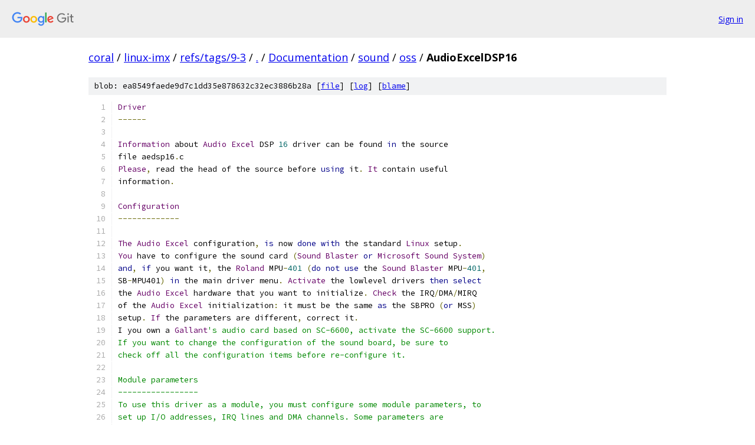

--- FILE ---
content_type: text/html; charset=utf-8
request_url: https://coral.googlesource.com/linux-imx/+/refs/tags/9-3/Documentation/sound/oss/AudioExcelDSP16
body_size: 4157
content:
<!DOCTYPE html><html lang="en"><head><meta charset="utf-8"><meta name="viewport" content="width=device-width, initial-scale=1"><title>Documentation/sound/oss/AudioExcelDSP16 - linux-imx - Git at Google</title><link rel="stylesheet" type="text/css" href="/+static/base.css"><link rel="stylesheet" type="text/css" href="/+static/prettify/prettify.css"><!-- default customHeadTagPart --></head><body class="Site"><header class="Site-header"><div class="Header"><a class="Header-image" href="/"><img src="//www.gstatic.com/images/branding/lockups/2x/lockup_git_color_108x24dp.png" width="108" height="24" alt="Google Git"></a><div class="Header-menu"> <a class="Header-menuItem" href="https://accounts.google.com/AccountChooser?faa=1&amp;continue=https://coral.googlesource.com/login/linux-imx/%2B/refs/tags/9-3/Documentation/sound/oss/AudioExcelDSP16">Sign in</a> </div></div></header><div class="Site-content"><div class="Container "><div class="Breadcrumbs"><a class="Breadcrumbs-crumb" href="/?format=HTML">coral</a> / <a class="Breadcrumbs-crumb" href="/linux-imx/">linux-imx</a> / <a class="Breadcrumbs-crumb" href="/linux-imx/+/refs/tags/9-3">refs/tags/9-3</a> / <a class="Breadcrumbs-crumb" href="/linux-imx/+/refs/tags/9-3/">.</a> / <a class="Breadcrumbs-crumb" href="/linux-imx/+/refs/tags/9-3/Documentation">Documentation</a> / <a class="Breadcrumbs-crumb" href="/linux-imx/+/refs/tags/9-3/Documentation/sound">sound</a> / <a class="Breadcrumbs-crumb" href="/linux-imx/+/refs/tags/9-3/Documentation/sound/oss">oss</a> / <span class="Breadcrumbs-crumb">AudioExcelDSP16</span></div><div class="u-sha1 u-monospace BlobSha1">blob: ea8549faede9d7c1dd35e878632c32ec3886b28a [<a href="/linux-imx/+/refs/tags/9-3/Documentation/sound/oss/AudioExcelDSP16">file</a>] [<a href="/linux-imx/+log/refs/tags/9-3/Documentation/sound/oss/AudioExcelDSP16">log</a>] [<a href="/linux-imx/+blame/refs/tags/9-3/Documentation/sound/oss/AudioExcelDSP16">blame</a>]</div><table class="FileContents"><tr class="u-pre u-monospace FileContents-line"><td class="u-lineNum u-noSelect FileContents-lineNum" data-line-number="1"></td><td class="FileContents-lineContents" id="1"><span class="typ">Driver</span></td></tr><tr class="u-pre u-monospace FileContents-line"><td class="u-lineNum u-noSelect FileContents-lineNum" data-line-number="2"></td><td class="FileContents-lineContents" id="2"><span class="pun">------</span></td></tr><tr class="u-pre u-monospace FileContents-line"><td class="u-lineNum u-noSelect FileContents-lineNum" data-line-number="3"></td><td class="FileContents-lineContents" id="3"></td></tr><tr class="u-pre u-monospace FileContents-line"><td class="u-lineNum u-noSelect FileContents-lineNum" data-line-number="4"></td><td class="FileContents-lineContents" id="4"><span class="typ">Information</span><span class="pln"> about </span><span class="typ">Audio</span><span class="pln"> </span><span class="typ">Excel</span><span class="pln"> DSP </span><span class="lit">16</span><span class="pln"> driver can be found </span><span class="kwd">in</span><span class="pln"> the source</span></td></tr><tr class="u-pre u-monospace FileContents-line"><td class="u-lineNum u-noSelect FileContents-lineNum" data-line-number="5"></td><td class="FileContents-lineContents" id="5"><span class="pln">file aedsp16</span><span class="pun">.</span><span class="pln">c</span></td></tr><tr class="u-pre u-monospace FileContents-line"><td class="u-lineNum u-noSelect FileContents-lineNum" data-line-number="6"></td><td class="FileContents-lineContents" id="6"><span class="typ">Please</span><span class="pun">,</span><span class="pln"> read the head of the source before </span><span class="kwd">using</span><span class="pln"> it</span><span class="pun">.</span><span class="pln"> </span><span class="typ">It</span><span class="pln"> contain useful</span></td></tr><tr class="u-pre u-monospace FileContents-line"><td class="u-lineNum u-noSelect FileContents-lineNum" data-line-number="7"></td><td class="FileContents-lineContents" id="7"><span class="pln">information</span><span class="pun">.</span></td></tr><tr class="u-pre u-monospace FileContents-line"><td class="u-lineNum u-noSelect FileContents-lineNum" data-line-number="8"></td><td class="FileContents-lineContents" id="8"></td></tr><tr class="u-pre u-monospace FileContents-line"><td class="u-lineNum u-noSelect FileContents-lineNum" data-line-number="9"></td><td class="FileContents-lineContents" id="9"><span class="typ">Configuration</span></td></tr><tr class="u-pre u-monospace FileContents-line"><td class="u-lineNum u-noSelect FileContents-lineNum" data-line-number="10"></td><td class="FileContents-lineContents" id="10"><span class="pun">-------------</span></td></tr><tr class="u-pre u-monospace FileContents-line"><td class="u-lineNum u-noSelect FileContents-lineNum" data-line-number="11"></td><td class="FileContents-lineContents" id="11"></td></tr><tr class="u-pre u-monospace FileContents-line"><td class="u-lineNum u-noSelect FileContents-lineNum" data-line-number="12"></td><td class="FileContents-lineContents" id="12"><span class="typ">The</span><span class="pln"> </span><span class="typ">Audio</span><span class="pln"> </span><span class="typ">Excel</span><span class="pln"> configuration</span><span class="pun">,</span><span class="pln"> </span><span class="kwd">is</span><span class="pln"> now </span><span class="kwd">done</span><span class="pln"> </span><span class="kwd">with</span><span class="pln"> the standard </span><span class="typ">Linux</span><span class="pln"> setup</span><span class="pun">.</span></td></tr><tr class="u-pre u-monospace FileContents-line"><td class="u-lineNum u-noSelect FileContents-lineNum" data-line-number="13"></td><td class="FileContents-lineContents" id="13"><span class="typ">You</span><span class="pln"> have to configure the sound card </span><span class="pun">(</span><span class="typ">Sound</span><span class="pln"> </span><span class="typ">Blaster</span><span class="pln"> </span><span class="kwd">or</span><span class="pln"> </span><span class="typ">Microsoft</span><span class="pln"> </span><span class="typ">Sound</span><span class="pln"> </span><span class="typ">System</span><span class="pun">)</span></td></tr><tr class="u-pre u-monospace FileContents-line"><td class="u-lineNum u-noSelect FileContents-lineNum" data-line-number="14"></td><td class="FileContents-lineContents" id="14"><span class="kwd">and</span><span class="pun">,</span><span class="pln"> </span><span class="kwd">if</span><span class="pln"> you want it</span><span class="pun">,</span><span class="pln"> the </span><span class="typ">Roland</span><span class="pln"> MPU</span><span class="pun">-</span><span class="lit">401</span><span class="pln"> </span><span class="pun">(</span><span class="kwd">do</span><span class="pln"> </span><span class="kwd">not</span><span class="pln"> </span><span class="kwd">use</span><span class="pln"> the </span><span class="typ">Sound</span><span class="pln"> </span><span class="typ">Blaster</span><span class="pln"> MPU</span><span class="pun">-</span><span class="lit">401</span><span class="pun">,</span></td></tr><tr class="u-pre u-monospace FileContents-line"><td class="u-lineNum u-noSelect FileContents-lineNum" data-line-number="15"></td><td class="FileContents-lineContents" id="15"><span class="pln">SB</span><span class="pun">-</span><span class="pln">MPU401</span><span class="pun">)</span><span class="pln"> </span><span class="kwd">in</span><span class="pln"> the main driver menu</span><span class="pun">.</span><span class="pln"> </span><span class="typ">Activate</span><span class="pln"> the lowlevel drivers </span><span class="kwd">then</span><span class="pln"> </span><span class="kwd">select</span></td></tr><tr class="u-pre u-monospace FileContents-line"><td class="u-lineNum u-noSelect FileContents-lineNum" data-line-number="16"></td><td class="FileContents-lineContents" id="16"><span class="pln">the </span><span class="typ">Audio</span><span class="pln"> </span><span class="typ">Excel</span><span class="pln"> hardware that you want to initialize</span><span class="pun">.</span><span class="pln"> </span><span class="typ">Check</span><span class="pln"> the IRQ</span><span class="pun">/</span><span class="pln">DMA</span><span class="pun">/</span><span class="pln">MIRQ</span></td></tr><tr class="u-pre u-monospace FileContents-line"><td class="u-lineNum u-noSelect FileContents-lineNum" data-line-number="17"></td><td class="FileContents-lineContents" id="17"><span class="pln">of the </span><span class="typ">Audio</span><span class="pln"> </span><span class="typ">Excel</span><span class="pln"> initialization</span><span class="pun">:</span><span class="pln"> it must be the same </span><span class="kwd">as</span><span class="pln"> the SBPRO </span><span class="pun">(</span><span class="kwd">or</span><span class="pln"> MSS</span><span class="pun">)</span></td></tr><tr class="u-pre u-monospace FileContents-line"><td class="u-lineNum u-noSelect FileContents-lineNum" data-line-number="18"></td><td class="FileContents-lineContents" id="18"><span class="pln">setup</span><span class="pun">.</span><span class="pln"> </span><span class="typ">If</span><span class="pln"> the parameters are different</span><span class="pun">,</span><span class="pln"> correct it</span><span class="pun">.</span></td></tr><tr class="u-pre u-monospace FileContents-line"><td class="u-lineNum u-noSelect FileContents-lineNum" data-line-number="19"></td><td class="FileContents-lineContents" id="19"><span class="pln">I you own a </span><span class="typ">Gallant</span><span class="str">&#39;s audio card based on SC-6600, activate the SC-6600 support.</span></td></tr><tr class="u-pre u-monospace FileContents-line"><td class="u-lineNum u-noSelect FileContents-lineNum" data-line-number="20"></td><td class="FileContents-lineContents" id="20"><span class="str">If you want to change the configuration of the sound board, be sure to</span></td></tr><tr class="u-pre u-monospace FileContents-line"><td class="u-lineNum u-noSelect FileContents-lineNum" data-line-number="21"></td><td class="FileContents-lineContents" id="21"><span class="str">check off all the configuration items before re-configure it.</span></td></tr><tr class="u-pre u-monospace FileContents-line"><td class="u-lineNum u-noSelect FileContents-lineNum" data-line-number="22"></td><td class="FileContents-lineContents" id="22"></td></tr><tr class="u-pre u-monospace FileContents-line"><td class="u-lineNum u-noSelect FileContents-lineNum" data-line-number="23"></td><td class="FileContents-lineContents" id="23"><span class="str">Module parameters</span></td></tr><tr class="u-pre u-monospace FileContents-line"><td class="u-lineNum u-noSelect FileContents-lineNum" data-line-number="24"></td><td class="FileContents-lineContents" id="24"><span class="str">-----------------</span></td></tr><tr class="u-pre u-monospace FileContents-line"><td class="u-lineNum u-noSelect FileContents-lineNum" data-line-number="25"></td><td class="FileContents-lineContents" id="25"><span class="str">To use this driver as a module, you must configure some module parameters, to</span></td></tr><tr class="u-pre u-monospace FileContents-line"><td class="u-lineNum u-noSelect FileContents-lineNum" data-line-number="26"></td><td class="FileContents-lineContents" id="26"><span class="str">set up I/O addresses, IRQ lines and DMA channels. Some parameters are</span></td></tr><tr class="u-pre u-monospace FileContents-line"><td class="u-lineNum u-noSelect FileContents-lineNum" data-line-number="27"></td><td class="FileContents-lineContents" id="27"><span class="str">mandatory while some others are optional. Here a list of parameters you can</span></td></tr><tr class="u-pre u-monospace FileContents-line"><td class="u-lineNum u-noSelect FileContents-lineNum" data-line-number="28"></td><td class="FileContents-lineContents" id="28"><span class="str">use with this module:</span></td></tr><tr class="u-pre u-monospace FileContents-line"><td class="u-lineNum u-noSelect FileContents-lineNum" data-line-number="29"></td><td class="FileContents-lineContents" id="29"></td></tr><tr class="u-pre u-monospace FileContents-line"><td class="u-lineNum u-noSelect FileContents-lineNum" data-line-number="30"></td><td class="FileContents-lineContents" id="30"><span class="str">Name		Description</span></td></tr><tr class="u-pre u-monospace FileContents-line"><td class="u-lineNum u-noSelect FileContents-lineNum" data-line-number="31"></td><td class="FileContents-lineContents" id="31"><span class="str">====		===========</span></td></tr><tr class="u-pre u-monospace FileContents-line"><td class="u-lineNum u-noSelect FileContents-lineNum" data-line-number="32"></td><td class="FileContents-lineContents" id="32"><span class="str">MANDATORY</span></td></tr><tr class="u-pre u-monospace FileContents-line"><td class="u-lineNum u-noSelect FileContents-lineNum" data-line-number="33"></td><td class="FileContents-lineContents" id="33"><span class="str">io		I/O base address (0x220 or 0x240)</span></td></tr><tr class="u-pre u-monospace FileContents-line"><td class="u-lineNum u-noSelect FileContents-lineNum" data-line-number="34"></td><td class="FileContents-lineContents" id="34"><span class="str">irq		irq line (5, 7, 9, 10 or 11)</span></td></tr><tr class="u-pre u-monospace FileContents-line"><td class="u-lineNum u-noSelect FileContents-lineNum" data-line-number="35"></td><td class="FileContents-lineContents" id="35"><span class="str">dma		dma channel (0, 1 or 3)</span></td></tr><tr class="u-pre u-monospace FileContents-line"><td class="u-lineNum u-noSelect FileContents-lineNum" data-line-number="36"></td><td class="FileContents-lineContents" id="36"></td></tr><tr class="u-pre u-monospace FileContents-line"><td class="u-lineNum u-noSelect FileContents-lineNum" data-line-number="37"></td><td class="FileContents-lineContents" id="37"><span class="str">OPTIONAL</span></td></tr><tr class="u-pre u-monospace FileContents-line"><td class="u-lineNum u-noSelect FileContents-lineNum" data-line-number="38"></td><td class="FileContents-lineContents" id="38"><span class="str">mss_base	I/O base address for activate MSS mode (default SBPRO)</span></td></tr><tr class="u-pre u-monospace FileContents-line"><td class="u-lineNum u-noSelect FileContents-lineNum" data-line-number="39"></td><td class="FileContents-lineContents" id="39"><span class="str">		(0x530 or 0xE80)</span></td></tr><tr class="u-pre u-monospace FileContents-line"><td class="u-lineNum u-noSelect FileContents-lineNum" data-line-number="40"></td><td class="FileContents-lineContents" id="40"><span class="str">mpu_base	I/O base address for activate MPU-401 mode</span></td></tr><tr class="u-pre u-monospace FileContents-line"><td class="u-lineNum u-noSelect FileContents-lineNum" data-line-number="41"></td><td class="FileContents-lineContents" id="41"><span class="str">		(0x300, 0x310, 0x320 or 0x330)</span></td></tr><tr class="u-pre u-monospace FileContents-line"><td class="u-lineNum u-noSelect FileContents-lineNum" data-line-number="42"></td><td class="FileContents-lineContents" id="42"><span class="str">mpu_irq		MPU-401 irq line (5, 7, 9, 10 or 0)</span></td></tr><tr class="u-pre u-monospace FileContents-line"><td class="u-lineNum u-noSelect FileContents-lineNum" data-line-number="43"></td><td class="FileContents-lineContents" id="43"></td></tr><tr class="u-pre u-monospace FileContents-line"><td class="u-lineNum u-noSelect FileContents-lineNum" data-line-number="44"></td><td class="FileContents-lineContents" id="44"><span class="str">A configuration file in /etc/modprobe.d/ directory will have lines like this:</span></td></tr><tr class="u-pre u-monospace FileContents-line"><td class="u-lineNum u-noSelect FileContents-lineNum" data-line-number="45"></td><td class="FileContents-lineContents" id="45"></td></tr><tr class="u-pre u-monospace FileContents-line"><td class="u-lineNum u-noSelect FileContents-lineNum" data-line-number="46"></td><td class="FileContents-lineContents" id="46"><span class="str">options opl3 io=0x388</span></td></tr><tr class="u-pre u-monospace FileContents-line"><td class="u-lineNum u-noSelect FileContents-lineNum" data-line-number="47"></td><td class="FileContents-lineContents" id="47"><span class="str">options ad1848 io=0x530 irq=11 dma=3</span></td></tr><tr class="u-pre u-monospace FileContents-line"><td class="u-lineNum u-noSelect FileContents-lineNum" data-line-number="48"></td><td class="FileContents-lineContents" id="48"><span class="str">options aedsp16 io=0x220 irq=11 dma=3 mss_base=0x530</span></td></tr><tr class="u-pre u-monospace FileContents-line"><td class="u-lineNum u-noSelect FileContents-lineNum" data-line-number="49"></td><td class="FileContents-lineContents" id="49"></td></tr><tr class="u-pre u-monospace FileContents-line"><td class="u-lineNum u-noSelect FileContents-lineNum" data-line-number="50"></td><td class="FileContents-lineContents" id="50"><span class="str">Where the aedsp16 options are the options for this driver while opl3 and</span></td></tr><tr class="u-pre u-monospace FileContents-line"><td class="u-lineNum u-noSelect FileContents-lineNum" data-line-number="51"></td><td class="FileContents-lineContents" id="51"><span class="str">ad1848 are the corresponding options for the MSS and OPL3 modules.</span></td></tr><tr class="u-pre u-monospace FileContents-line"><td class="u-lineNum u-noSelect FileContents-lineNum" data-line-number="52"></td><td class="FileContents-lineContents" id="52"></td></tr><tr class="u-pre u-monospace FileContents-line"><td class="u-lineNum u-noSelect FileContents-lineNum" data-line-number="53"></td><td class="FileContents-lineContents" id="53"><span class="str">Loading MSS and OPL3 needs to pre load the aedsp16 module to set up correctly</span></td></tr><tr class="u-pre u-monospace FileContents-line"><td class="u-lineNum u-noSelect FileContents-lineNum" data-line-number="54"></td><td class="FileContents-lineContents" id="54"><span class="str">the sound card. Installation dependencies must be written in configuration</span></td></tr><tr class="u-pre u-monospace FileContents-line"><td class="u-lineNum u-noSelect FileContents-lineNum" data-line-number="55"></td><td class="FileContents-lineContents" id="55"><span class="str">files under /etc/modprobe.d/ directory:</span></td></tr><tr class="u-pre u-monospace FileContents-line"><td class="u-lineNum u-noSelect FileContents-lineNum" data-line-number="56"></td><td class="FileContents-lineContents" id="56"></td></tr><tr class="u-pre u-monospace FileContents-line"><td class="u-lineNum u-noSelect FileContents-lineNum" data-line-number="57"></td><td class="FileContents-lineContents" id="57"><span class="str">softdep ad1848 pre: aedsp16</span></td></tr><tr class="u-pre u-monospace FileContents-line"><td class="u-lineNum u-noSelect FileContents-lineNum" data-line-number="58"></td><td class="FileContents-lineContents" id="58"><span class="str">softdep opl3 pre: aedsp16</span></td></tr><tr class="u-pre u-monospace FileContents-line"><td class="u-lineNum u-noSelect FileContents-lineNum" data-line-number="59"></td><td class="FileContents-lineContents" id="59"></td></tr><tr class="u-pre u-monospace FileContents-line"><td class="u-lineNum u-noSelect FileContents-lineNum" data-line-number="60"></td><td class="FileContents-lineContents" id="60"><span class="str">Then you must load the sound modules stack in this order:</span></td></tr><tr class="u-pre u-monospace FileContents-line"><td class="u-lineNum u-noSelect FileContents-lineNum" data-line-number="61"></td><td class="FileContents-lineContents" id="61"><span class="str">sound -&gt; aedsp16 -&gt; [ ad1848, opl3 ]</span></td></tr><tr class="u-pre u-monospace FileContents-line"><td class="u-lineNum u-noSelect FileContents-lineNum" data-line-number="62"></td><td class="FileContents-lineContents" id="62"></td></tr><tr class="u-pre u-monospace FileContents-line"><td class="u-lineNum u-noSelect FileContents-lineNum" data-line-number="63"></td><td class="FileContents-lineContents" id="63"><span class="str">With the above configuration, loading ad1848 or opl3 modules, will</span></td></tr><tr class="u-pre u-monospace FileContents-line"><td class="u-lineNum u-noSelect FileContents-lineNum" data-line-number="64"></td><td class="FileContents-lineContents" id="64"><span class="str">automatically load all the sound stack.</span></td></tr><tr class="u-pre u-monospace FileContents-line"><td class="u-lineNum u-noSelect FileContents-lineNum" data-line-number="65"></td><td class="FileContents-lineContents" id="65"></td></tr><tr class="u-pre u-monospace FileContents-line"><td class="u-lineNum u-noSelect FileContents-lineNum" data-line-number="66"></td><td class="FileContents-lineContents" id="66"><span class="str">Sound cards supported</span></td></tr><tr class="u-pre u-monospace FileContents-line"><td class="u-lineNum u-noSelect FileContents-lineNum" data-line-number="67"></td><td class="FileContents-lineContents" id="67"><span class="str">---------------------</span></td></tr><tr class="u-pre u-monospace FileContents-line"><td class="u-lineNum u-noSelect FileContents-lineNum" data-line-number="68"></td><td class="FileContents-lineContents" id="68"><span class="str">This driver supports the SC-6000 and SC-6600 based Gallant&#39;</span><span class="pln">s sound card</span><span class="pun">.</span></td></tr><tr class="u-pre u-monospace FileContents-line"><td class="u-lineNum u-noSelect FileContents-lineNum" data-line-number="69"></td><td class="FileContents-lineContents" id="69"><span class="typ">It</span><span class="pln"> don</span><span class="str">&#39;t support the Audio Excel DSP 16 III (try the SC-6600 code).</span></td></tr><tr class="u-pre u-monospace FileContents-line"><td class="u-lineNum u-noSelect FileContents-lineNum" data-line-number="70"></td><td class="FileContents-lineContents" id="70"><span class="str">I&#39;</span><span class="pln">m working on the III version of the card</span><span class="pun">:</span><span class="pln"> </span><span class="kwd">if</span><span class="pln"> someone have useful</span></td></tr><tr class="u-pre u-monospace FileContents-line"><td class="u-lineNum u-noSelect FileContents-lineNum" data-line-number="71"></td><td class="FileContents-lineContents" id="71"><span class="pln">information about it</span><span class="pun">,</span><span class="pln"> please </span><span class="kwd">let</span><span class="pln"> me know</span><span class="pun">.</span></td></tr><tr class="u-pre u-monospace FileContents-line"><td class="u-lineNum u-noSelect FileContents-lineNum" data-line-number="72"></td><td class="FileContents-lineContents" id="72"><span class="typ">For</span><span class="pln"> all the non</span><span class="pun">-</span><span class="pln">supported audio cards</span><span class="pun">,</span><span class="pln"> you have to boot MS</span><span class="pun">-</span><span class="pln">DOS </span><span class="pun">(</span><span class="kwd">or</span><span class="pln"> WIN95</span><span class="pun">)</span></td></tr><tr class="u-pre u-monospace FileContents-line"><td class="u-lineNum u-noSelect FileContents-lineNum" data-line-number="73"></td><td class="FileContents-lineContents" id="73"><span class="pln">activating the audio card </span><span class="kwd">with</span><span class="pln"> the MS</span><span class="pun">-</span><span class="pln">DOS device driver</span><span class="pun">,</span><span class="pln"> </span><span class="kwd">then</span><span class="pln"> you have to</span></td></tr><tr class="u-pre u-monospace FileContents-line"><td class="u-lineNum u-noSelect FileContents-lineNum" data-line-number="74"></td><td class="FileContents-lineContents" id="74"><span class="str">&lt;ctrl&gt;</span><span class="pun">-&lt;</span><span class="pln">alt</span><span class="pun">&gt;-&lt;</span><span class="kwd">del</span><span class="pun">&gt;</span><span class="pln"> </span><span class="kwd">and</span><span class="pln"> boot </span><span class="typ">Linux</span><span class="pun">.</span></td></tr><tr class="u-pre u-monospace FileContents-line"><td class="u-lineNum u-noSelect FileContents-lineNum" data-line-number="75"></td><td class="FileContents-lineContents" id="75"><span class="typ">Follow</span><span class="pln"> these steps</span><span class="pun">:</span></td></tr><tr class="u-pre u-monospace FileContents-line"><td class="u-lineNum u-noSelect FileContents-lineNum" data-line-number="76"></td><td class="FileContents-lineContents" id="76"></td></tr><tr class="u-pre u-monospace FileContents-line"><td class="u-lineNum u-noSelect FileContents-lineNum" data-line-number="77"></td><td class="FileContents-lineContents" id="77"><span class="lit">1</span><span class="pun">)</span><span class="pln"> </span><span class="typ">Compile</span><span class="pln"> </span><span class="typ">Linux</span><span class="pln"> kernel </span><span class="kwd">with</span><span class="pln"> standard sound driver</span><span class="pun">,</span><span class="pln"> </span><span class="kwd">using</span><span class="pln"> the emulation</span></td></tr><tr class="u-pre u-monospace FileContents-line"><td class="u-lineNum u-noSelect FileContents-lineNum" data-line-number="78"></td><td class="FileContents-lineContents" id="78"><span class="pln">   you want</span><span class="pun">,</span><span class="pln"> </span><span class="kwd">with</span><span class="pln"> the parameters of your audio card</span><span class="pun">,</span></td></tr><tr class="u-pre u-monospace FileContents-line"><td class="u-lineNum u-noSelect FileContents-lineNum" data-line-number="79"></td><td class="FileContents-lineContents" id="79"><span class="pln">   e</span><span class="pun">.</span><span class="pln">g</span><span class="pun">.</span><span class="pln"> </span><span class="typ">Microsoft</span><span class="pln"> </span><span class="typ">Sound</span><span class="pln"> </span><span class="typ">System</span><span class="pln"> irq10 dma3</span></td></tr><tr class="u-pre u-monospace FileContents-line"><td class="u-lineNum u-noSelect FileContents-lineNum" data-line-number="80"></td><td class="FileContents-lineContents" id="80"><span class="lit">2</span><span class="pun">)</span><span class="pln"> </span><span class="typ">Install</span><span class="pln"> your </span><span class="kwd">new</span><span class="pln"> kernel </span><span class="kwd">as</span><span class="pln"> the </span><span class="kwd">default</span><span class="pln"> boot kernel</span><span class="pun">.</span></td></tr><tr class="u-pre u-monospace FileContents-line"><td class="u-lineNum u-noSelect FileContents-lineNum" data-line-number="81"></td><td class="FileContents-lineContents" id="81"><span class="lit">3</span><span class="pun">)</span><span class="pln"> </span><span class="typ">Boot</span><span class="pln"> MS</span><span class="pun">-</span><span class="pln">DOS </span><span class="kwd">and</span><span class="pln"> configure the audio card </span><span class="kwd">with</span><span class="pln"> the boot time device</span></td></tr><tr class="u-pre u-monospace FileContents-line"><td class="u-lineNum u-noSelect FileContents-lineNum" data-line-number="82"></td><td class="FileContents-lineContents" id="82"><span class="pln">   driver</span><span class="pun">,</span><span class="pln"> </span><span class="kwd">for</span><span class="pln"> MSS irq10 dma3 </span><span class="kwd">in</span><span class="pln"> </span><span class="kwd">our</span><span class="pln"> example</span><span class="pun">.</span></td></tr><tr class="u-pre u-monospace FileContents-line"><td class="u-lineNum u-noSelect FileContents-lineNum" data-line-number="83"></td><td class="FileContents-lineContents" id="83"><span class="lit">4</span><span class="pun">)</span><span class="pln"> </span><span class="str">&lt;ctrl&gt;</span><span class="pun">-&lt;</span><span class="pln">alt</span><span class="pun">&gt;-&lt;</span><span class="kwd">del</span><span class="pun">&gt;</span><span class="pln"> </span><span class="kwd">and</span><span class="pln"> boot </span><span class="typ">Linux</span><span class="pun">.</span><span class="pln"> </span><span class="typ">This</span><span class="pln"> will maintain the DOS configuration</span></td></tr><tr class="u-pre u-monospace FileContents-line"><td class="u-lineNum u-noSelect FileContents-lineNum" data-line-number="84"></td><td class="FileContents-lineContents" id="84"><span class="pln">   </span><span class="kwd">and</span><span class="pln"> will boot the </span><span class="kwd">new</span><span class="pln"> kernel </span><span class="kwd">with</span><span class="pln"> sound driver</span><span class="pun">.</span><span class="pln"> </span><span class="typ">The</span><span class="pln"> sound driver will find</span></td></tr><tr class="u-pre u-monospace FileContents-line"><td class="u-lineNum u-noSelect FileContents-lineNum" data-line-number="85"></td><td class="FileContents-lineContents" id="85"><span class="pln">   the audio card </span><span class="kwd">and</span><span class="pln"> will recognize </span><span class="kwd">and</span><span class="pln"> attach it</span><span class="pun">.</span></td></tr><tr class="u-pre u-monospace FileContents-line"><td class="u-lineNum u-noSelect FileContents-lineNum" data-line-number="86"></td><td class="FileContents-lineContents" id="86"></td></tr><tr class="u-pre u-monospace FileContents-line"><td class="u-lineNum u-noSelect FileContents-lineNum" data-line-number="87"></td><td class="FileContents-lineContents" id="87"><span class="typ">Reports</span><span class="pln"> on </span><span class="typ">User</span><span class="pln"> successes</span></td></tr><tr class="u-pre u-monospace FileContents-line"><td class="u-lineNum u-noSelect FileContents-lineNum" data-line-number="88"></td><td class="FileContents-lineContents" id="88"><span class="pun">-------------------------</span></td></tr><tr class="u-pre u-monospace FileContents-line"><td class="u-lineNum u-noSelect FileContents-lineNum" data-line-number="89"></td><td class="FileContents-lineContents" id="89"></td></tr><tr class="u-pre u-monospace FileContents-line"><td class="u-lineNum u-noSelect FileContents-lineNum" data-line-number="90"></td><td class="FileContents-lineContents" id="90"><span class="pun">&gt;</span><span class="pln"> </span><span class="typ">Date</span><span class="pun">:</span><span class="pln"> </span><span class="typ">Mon</span><span class="pun">,</span><span class="pln"> </span><span class="lit">29</span><span class="pln"> </span><span class="typ">Jul</span><span class="pln"> </span><span class="lit">1996</span><span class="pln"> </span><span class="lit">08</span><span class="pun">:</span><span class="lit">35</span><span class="pun">:</span><span class="lit">40</span><span class="pln"> </span><span class="pun">+</span><span class="lit">0100</span></td></tr><tr class="u-pre u-monospace FileContents-line"><td class="u-lineNum u-noSelect FileContents-lineNum" data-line-number="91"></td><td class="FileContents-lineContents" id="91"><span class="pun">&gt;</span><span class="pln"> </span><span class="typ">From</span><span class="pun">:</span><span class="pln"> </span><span class="typ">Mr</span><span class="pln"> S J </span><span class="typ">Greenaway</span><span class="pln"> </span><span class="pun">&lt;</span><span class="pln">sjg95@unixfe</span><span class="pun">.</span><span class="pln">rl</span><span class="pun">.</span><span class="pln">ac</span><span class="pun">.</span><span class="pln">uk</span><span class="pun">&gt;</span></td></tr><tr class="u-pre u-monospace FileContents-line"><td class="u-lineNum u-noSelect FileContents-lineNum" data-line-number="92"></td><td class="FileContents-lineContents" id="92"><span class="pun">&gt;</span><span class="pln"> </span><span class="typ">To</span><span class="pun">:</span><span class="pln"> riccardo@cdc8g5</span><span class="pun">.</span><span class="pln">cdc</span><span class="pun">.</span><span class="pln">polimi</span><span class="pun">.</span><span class="pln">it </span><span class="pun">(</span><span class="typ">Riccardo</span><span class="pln"> </span><span class="typ">Facchetti</span><span class="pun">)</span></td></tr><tr class="u-pre u-monospace FileContents-line"><td class="u-lineNum u-noSelect FileContents-lineNum" data-line-number="93"></td><td class="FileContents-lineContents" id="93"><span class="pun">&gt;</span><span class="pln"> </span><span class="typ">Subject</span><span class="pun">:</span><span class="pln"> </span><span class="typ">Re</span><span class="pun">:</span><span class="pln"> </span><span class="typ">Audio</span><span class="pln"> </span><span class="typ">Excel</span><span class="pln"> DSP </span><span class="lit">16</span><span class="pln"> initialization code</span></td></tr><tr class="u-pre u-monospace FileContents-line"><td class="u-lineNum u-noSelect FileContents-lineNum" data-line-number="94"></td><td class="FileContents-lineContents" id="94"><span class="pun">&gt;</span></td></tr><tr class="u-pre u-monospace FileContents-line"><td class="u-lineNum u-noSelect FileContents-lineNum" data-line-number="95"></td><td class="FileContents-lineContents" id="95"><span class="pun">&gt;</span><span class="pln"> </span><span class="typ">Just</span><span class="pln"> to </span><span class="kwd">let</span><span class="pln"> you know got </span><span class="kwd">my</span><span class="pln"> </span><span class="typ">Audio</span><span class="pln"> </span><span class="typ">Excel</span><span class="pln"> </span><span class="pun">(</span><span class="pln">emulating a MSS</span><span class="pun">)</span><span class="pln"> working</span></td></tr><tr class="u-pre u-monospace FileContents-line"><td class="u-lineNum u-noSelect FileContents-lineNum" data-line-number="96"></td><td class="FileContents-lineContents" id="96"><span class="pun">&gt;</span><span class="pln"> </span><span class="kwd">with</span><span class="pln"> </span><span class="kwd">my</span><span class="pln"> original SB16</span><span class="pun">,</span><span class="pln"> thanks </span><span class="kwd">for</span><span class="pln"> the driver</span><span class="pun">!</span></td></tr><tr class="u-pre u-monospace FileContents-line"><td class="u-lineNum u-noSelect FileContents-lineNum" data-line-number="97"></td><td class="FileContents-lineContents" id="97"></td></tr><tr class="u-pre u-monospace FileContents-line"><td class="u-lineNum u-noSelect FileContents-lineNum" data-line-number="98"></td><td class="FileContents-lineContents" id="98"></td></tr><tr class="u-pre u-monospace FileContents-line"><td class="u-lineNum u-noSelect FileContents-lineNum" data-line-number="99"></td><td class="FileContents-lineContents" id="99"><span class="typ">Last</span><span class="pln"> revised</span><span class="pun">:</span><span class="pln"> </span><span class="lit">20</span><span class="pln"> </span><span class="typ">August</span><span class="pln"> </span><span class="lit">1998</span></td></tr><tr class="u-pre u-monospace FileContents-line"><td class="u-lineNum u-noSelect FileContents-lineNum" data-line-number="100"></td><td class="FileContents-lineContents" id="100"><span class="typ">Riccardo</span><span class="pln"> </span><span class="typ">Facchetti</span></td></tr><tr class="u-pre u-monospace FileContents-line"><td class="u-lineNum u-noSelect FileContents-lineNum" data-line-number="101"></td><td class="FileContents-lineContents" id="101"><span class="pln">fizban@tin</span><span class="pun">.</span><span class="pln">it</span></td></tr></table><script nonce="854Kr5T3Uw4PUMT5u_MSmQ">for (let lineNumEl of document.querySelectorAll('td.u-lineNum')) {lineNumEl.onclick = () => {window.location.hash = `#${lineNumEl.getAttribute('data-line-number')}`;};}</script></div> <!-- Container --></div> <!-- Site-content --><footer class="Site-footer"><div class="Footer"><span class="Footer-poweredBy">Powered by <a href="https://gerrit.googlesource.com/gitiles/">Gitiles</a>| <a href="https://policies.google.com/privacy">Privacy</a>| <a href="https://policies.google.com/terms">Terms</a></span><span class="Footer-formats"><a class="u-monospace Footer-formatsItem" href="?format=TEXT">txt</a> <a class="u-monospace Footer-formatsItem" href="?format=JSON">json</a></span></div></footer></body></html>